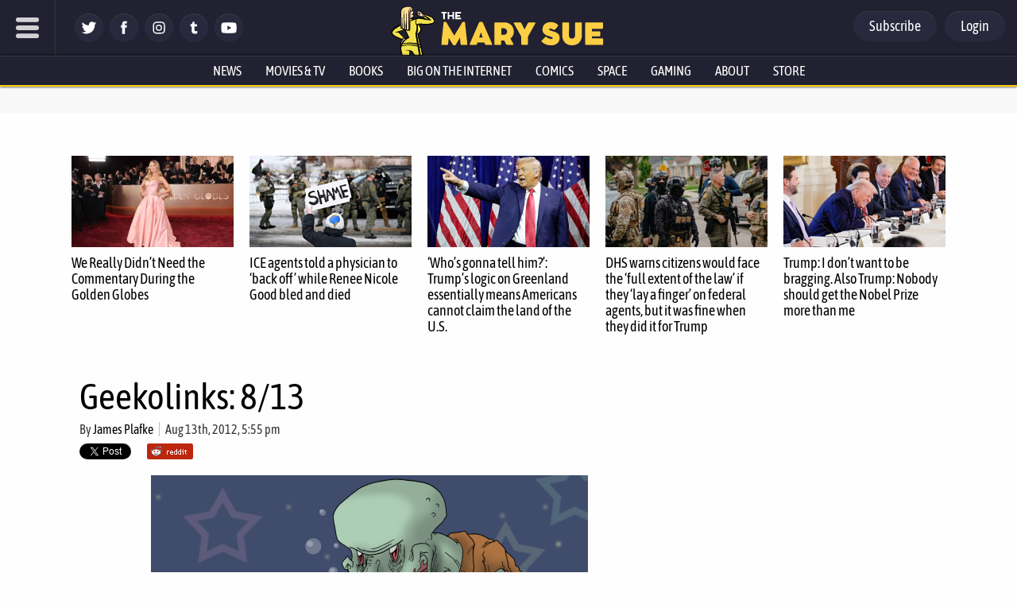

--- FILE ---
content_type: text/css
request_url: https://www.themarysue.com/wp-content/themes/m2019-tms/css/min/crit-main.min.css?2601120205
body_size: 9820
content:
html,body,div,span,applet,object,iframe,h1,h2,h3,h4,h5,h6,p,blockquote,pre,a,abbr,acronym,address,big,cite,code,del,dfn,em,img,ins,kbd,q,s,samp,small,strike,strong,sub,sup,tt,var,b,u,i,center,dl,dt,dd,ol,ul,li,fieldset,form,label,legend,table,caption,tbody,tfoot,thead,tr,th,td,article,aside,canvas,details,embed,figure,figcaption,footer,header,hgroup,menu,nav,output,ruby,section,summary,time,mark,audio,video,button{margin:0;padding:0;border:0;font-size:100%;font:inherit;vertical-align:baseline;background:none}article,aside,details,figcaption,figure,footer,header,hgroup,menu,nav,section{display:block}body{line-height:1}ol,ul{list-style:none}blockquote,q{quotes:none}blockquote:before,blockquote:after,q:before,q:after{content:"";content:none}table{border-collapse:collapse;border-spacing:0}input{border:none}html{color:#bbb;box-sizing:border-box}*,*:before,*:after{box-sizing:inherit}body{position:relative;transition:margin 100ms;background:#fefefe;font-family:arial,sans-serif}a{text-decoration:none}em{font-style:italic}strong{font-weight:bold}svg{fill:#fff;width:100%;height:100%}svg line{stroke:#fff;stroke-width:20;stroke-linecap:round}header{color:#fff}header a{color:#fff}@media only screen and (min-width: 1140px){.o-grid-wrap\@desktop{display:grid;grid-template-columns:1fr 310px 470px 340px 1fr}}@media only screen and (min-width: 1140px){.o-fcc\@desktop{grid-column:2}}@media only screen and (min-width: 1140px){.o-scc\@desktop{grid-column:3}}@media only screen and (min-width: 1140px){.o-fcc-2x\@desktop{grid-column:2/4}}@media only screen and (min-width: 1140px){.o-fcc-full\@desktop{grid-column:1/-1}}@media only screen and (min-width: 1140px){.o-fcc-fr\@desktop{grid-column:2;grid-row:1}}@media only screen and (max-width: 1139px){.o-1col\@mobile{display:grid;grid-template-columns:1fr}}@media only screen and (min-width: 1140px){.o-2col\@desktop{display:grid;grid-template-columns:1fr 1fr}}.o-flex-vert{flex-flow:column}@media only screen and (min-width: 1140px){.o-flex-vert\@desktop{flex-flow:column}}@media only screen and (max-width: 1139px){.o-flex-vert\@mobile{flex-flow:column}}@media only screen and (min-width: 1140px){.o-flex-hori\@desktop{flex-flow:row}}@media only screen and (max-width: 1139px){.o-flex-hori\@mobile{flex-flow:row}}.o-flex-solo{display:flex;padding:5px}.o-flex-solo .o-flex-item{flex:1}.o-flex-solo .o-flex-item{margin:0 5px}@media only screen and (max-width: 1139px){.o-flex-solo\@mobile{display:flex;padding:5px}.o-flex-solo\@mobile .o-flex-item{flex:1}.o-flex-solo\@mobile .o-flex-item{margin:0 5px}}.o-flex-shared{display:flex}.o-flex-shared .o-flex-item{flex:1}.o-flex-shared .o-flex-item{margin:0 0 10px}.o-flex-shared .o-flex-item:last-child{margin:0}.o-header{position:relative;top:0;z-index:999}@media only screen and (min-width: 1140px){.o-header{position:sticky}}.o-header-branding{width:264px;position:absolute;left:49%;top:7px;transform:translate(-51%, 0);transition:all ease-in-out 200ms}@media only screen and (max-width: 1139px){.o-header-branding{width:191px;height:32px;height:60px;top:0}}.o-logo-wrap{width:204px;display:inline-block;position:absolute;top:8px;margin-left:8px;transition:all ease-in-out 200ms}@media only screen and (max-width: 1139px){.o-logo-wrap{width:144px;top:15px;margin-left:4px}}.o-mascot-wrap{width:55px;height:64px;transition:all ease-in-out 200ms;display:inline-block}@media only screen and (max-width: 1139px){.o-mascot-wrap{width:46px;height:60px}}.o-mascot-wrap svg{fill:#000}.o-live-promo-wrap{padding:0 16px 0 0;margin-left:auto}.o-breaking-alert{position:relative;overflow:hidden;max-height:300px}.o-header-core{display:flex;position:relative}.o-header-social-wrap{align-self:center}.o-close-breaking-alert-btn{z-index:2;position:absolute;top:0;right:0;width:40px;height:40px}.o-close-breaking-alert-btn__svg{padding:12px}.o-round-icon{border-radius:20px;width:36px;height:36px;padding:5px}.o-header-icon{background:#29293d;box-shadow:inset 0 1px #383846}.o-header-icon path{fill:#fff}.o-menu-icon{background:#fff}.o-menu-icon path{fill:#29293d}.o-header-nav-bar{max-height:45px;overflow:hidden;display:flex;justify-content:center;border-bottom:2px solid #fdce0b}.o-header-nav-bar:focus-within,.o-header-nav-bar:hover{overflow:visible}.o-account{display:flex;align-items:center}.o-account__link:first-child{margin-right:10px}.o-menu-btn{width:70px;height:70px}@media only screen and (max-width: 1139px){.o-menu-btn{width:55px;height:60px}}.o-menu{display:block;height:100vh;-webkit-overflow-scrolling:touch;width:320px;background:#29293d;position:absolute;padding:0 0 25vh;border-right:1px solid hsla(0,0%,100%,.1);z-index:2;overflow-y:auto}.o-menu::-webkit-scrollbar{width:5px;height:8px;background-color:#aaa}.o-menu::-webkit-scrollbar-thumb{background:linear-gradient(to bottom, red, orange, yellow, #18ff1f, cyan, blue, #4d008b)}.o-menu .o-subitems .c-menu-nav-list__link{font-size:18px;font-weight:normal;margin-left:20px}.o-menu-search{background:rgba(0,0,0,.25);position:relative;display:flex;padding:30px}.o-menu-search__field{margin-right:10px;width:100%;height:32px;max-width:320px}.o-menu-search__label{width:26px}.o-menu-search__submit{display:none}.o-menu-close-modal{width:100%;height:2000px;display:block;position:fixed;top:0;z-index:5}.o-featured-post{font-family:"ASAP Condensed",arial,sans-serif}.o-featured-post__headline-link{color:#000}.o-featured-post__headline{font-size:18px;line-height:1.15}.o-featured-post .o-card__info-cell{padding:15px 10px}.o-chron-posts{font-family:"ASAP Condensed",arial,sans-serif}.o-chron-posts .o-chron-post{padding-bottom:20px}.o-chron-posts .o-chron-post__category{font-weight:bold}.o-chron-posts .o-chron-post__category a{color:#333}.o-chron-posts .o-chron-post__headline{font-size:22px;line-height:1.1}@media only screen and (max-width: 1139px){.o-chron-posts .o-chron-post__headline{font-size:20px}}.o-chron-posts .o-chron-post__headline-link{color:#000}.o-herald{display:flex;text-align:center}.o-herald:before{margin-right:10px}.o-herald:after{margin-left:10px}.o-herald:before,.o-herald:after{content:"";flex:1;background:linear-gradient(rgba(255, 255, 255, 0) 45.5%, #fdce0b 45.5%, 54.5%, rgba(255, 255, 255, 0) 0)}.o-herald-right{text-align:left}.o-herald-left{text-align:right}.o-herald-right:before{display:none}.o-herald-left:after{display:none}@media only screen and (max-width: 1139px){.o-herald-right\@mobile:before{display:none}}@media only screen and (max-width: 1139px){.o-herald-left\@mobile:after{display:none}}@media only screen and (min-width: 1140px){.o-herald-right\@desktop:before{display:none}}@media only screen and (min-width: 1140px){.o-herald-left\@desktop:after{display:none}}.o-card-hori{flex-flow:reverse;font-size:16px}.o-card-hori .o-card__img-cell{align-items:normal;padding:10px 0 10px 10px}.o-card-hori .o-card__img{width:85px;height:85px;object-fit:cover}.o-card-hori .o-card__headline{font-size:16px;line-height:1.2}.o-card-container{padding:20px 10px;width:100%}.o-card-container>*{margin-bottom:20px}.o-card-container>*:last-child{margin-bottom:0}.o-card-list{display:grid;justify-items:center;grid-gap:20px;grid-template-columns:repeat(auto-fill, minmax(300px, 1fr))}.o-card-list .o-card{max-width:432px}.o-card{display:flex;width:100%;background:#fefefe}.o-card__img-cell{display:flex;justify-content:center;align-items:center}.o-card__img{width:100%;max-height:204.75px;object-fit:cover}.o-card__info-cell{display:flex;flex-direction:column;padding:10px 10px 20px}.o-card__info-cell>*{margin-bottom:10px}.o-card__info-cell>*:last-child{margin-bottom:0}.o-article-nav{display:flex;margin:30px 0 35px}.o-article-nav>*{margin-right:10px}.o-article-nav>*:last-child{margin-right:0}.o-article-nav a{padding:8px;flex:1;display:flex;justify-content:center}.o-article-pagination p{color:silver !important}.o-article-pagination__text{color:#333 !important;padding-right:10px}.o-article-pagination a{padding:0 5px;margin:0 5px;font-weight:700;color:#fff !important;background:#05142b;min-width:40px;display:inline-block;text-align:center}.o-post-wrap p{max-width:585px;margin:0 auto}.o-post-wrap p.o-no-text{max-width:100%;background:rgba(0,0,0,0);margin:auto;text-align:center}.c-article-nav .o-nav-arrow{width:15px;height:20px;margin:0 5px}.primis-player-container{background:#f8f8f8;padding:16px 24px}.primis-player-container .primis-player-title{text-transform:uppercase;font-size:.7rem;letter-spacing:.5px;font-weight:bold;font-family:arial,sans-serif;text-align:center;padding-bottom:20px;color:#494949}.o-sidebar{background:#fefefe;display:grid;grid-gap:10px;grid-auto-rows:min-content;justify-items:center;z-index:1}@media only screen and (min-width: 1140px){.o-sidebar .sidebar-hook{min-height:620px}}.comments-icon{align-items:center;background:none;border:0;cursor:pointer;display:flex;gap:.25rem;margin-left:auto;padding:0}.comments-area{background:#fff;bottom:0;box-shadow:rgba(0,0,0,.25) 3px 0px 12px 3px;overflow-y:scroll;padding:2rem 1rem 2rem;position:fixed;right:0;top:0;transform:translateX(110%);transition:transform 300ms ease 0s;width:500px;z-index:1000000}@media only screen and (max-width: 1139px){.comments-area{top:50px}}body.admin-bar .comments-area{top:32px}@media(max-width: 1024px){body.comments-panel-opened{overflow-y:hidden}.comments-area{width:100%}}.comments-area.opened{transform:translateX(0)}.comments-close-btn{align-items:center;border:0;background:none;cursor:pointer;display:flex;height:24px;padding:0;position:absolute;top:.5rem;right:.75rem;width:24px}button.header-comments-icon{cursor:pointer;font-family:"ASAP Condensed",arial,sans-serif;margin-bottom:0px}.footer-comments-button{margin-right:0;background:#05142b;color:#fff;font-weight:700;padding:8px;display:flex;justify-content:center;font-family:"ASAP Condensed",arial,sans-serif;border-radius:20px;box-shadow:inset 0 1px #383846;transition:all ease-in-out 200ms;width:100%;font-size:18px;margin-bottom:30px}.o-wrap{position:relative;margin-top:39px}@media only screen and (max-width: 1139px){.o-column-wrap\@mobile{max-width:800px;margin:0 auto}}.o-slice-inner{position:relative}@media only screen and (min-width: 1140px){.o-slice-inner{max-width:1120px;margin:0 auto}}.o-unit{margin:0 0 10px}.o-post{outline:1px dashed #888;line-height:1.2}.o-side-posts-wrap{background:#47476e}.o-side-posts{background:#2f2f5d}.o-social-items{display:flex;max-height:36px}.o-social-item{margin:0 4px}.o-dateline{font-family:"ASAP Condensed",arial,sans-serif;color:#333;font-size:16px}.o-dateline a{letter-spacing:0;color:#333}.o-comments-link{color:#333;font-family:"ASAP Condensed",arial,sans-serif;line-height:100%;font-size:16px}.o-section-heading{margin-bottom:25px;justify-self:normal}.o-section-label{font-size:26px;text-transform:uppercase;letter-spacing:1px;font-family:"ASAP Condensed",arial,sans-serif;display:flex;align-items:flex-end;justify-content:center;color:#000}.o-share{display:flex;font-size:0;margin-bottom:10px}.o-share>*{margin-right:10px}.o-share:last-child{margin-right:0}.o-dateline__date{border-left:1px solid #bfbfbf;padding-left:7px;margin-left:5px}.o-page-heading{color:#000;font-size:200%;font-family:"ASAP Condensed",arial,sans-serif;border-bottom:2px solid #fdce0b;margin-bottom:20px}.o-button,nav>*{font-family:"ASAP Condensed",arial,sans-serif;color:#fff;padding:10px 20px;border-radius:20px;background:#29293d;box-shadow:inset 0 1px #383846;display:flex;justify-content:center;transition:all ease-in-out 200ms;width:100%;font-size:18px}.o-button:hover,nav>*:hover{cursor:pointer;background:#33333f}.o-chron-post__meta{align-items:center;display:flex;gap:.5rem}.o-chron-post__meta .o-comments-link{display:inline-block;font-family:"ASAP Condensed",arial,sans-serif;font-size:14px;width:auto}@media only screen and (min-width: 1140px){.o-chron-post__meta .o-comments-link{border-left:1px solid #bfbfbf;padding-left:7px;margin-left:5px}}@media only screen and (max-width: 1139px){.o-chron-post__meta .o-comments-link{display:block}}.o-most-popular-post__headline{font-size:20px;line-height:1.15}.c-header-core{background:#212131}.c-header-account{right:10px}.c-logo{transition:width 200ms}.c-mascot{width:55px;top:7px}@media only screen and (max-width: 1139px){.c-mascot{width:44.047px;margin-top:10px}}.c-live-promo{background:rgba(0,0,0,.25);padding:5px 10px 5px 5px;font:900 13px/1 arial,sans-serif;text-transform:uppercase}.c-live-promo__text{font-style:italic}.c-breaking-alert{text-align:center;padding:0 50px;line-height:20px;transition:max-height 200ms}.c-breaking-alert__message{padding:10px}.c-close-breaking-alert-btn svg{padding:12px}.c-header-nav-bar{border-top:1px solid hsla(0,0%,100%,.1);transition:max-height 200ms;width:100%;background:#212131;position:absolute;box-shadow:0 0 3px #000}@media only screen and (max-width: 1139px){.c-header-nav-bar{display:none}}.c-header-nav-bar #nav-store>.c-header-nav-bar__link{color:#fdce0b}.c-header-nav-bar #nav-store:hover{background:#fdce0b;color:#000}.c-header-nav-bar #nav-store:hover>.c-header-nav-bar__link{color:#000}.c-header-nav-bar__link{font-family:"ASAP Condensed",arial,sans-serif;line-height:1.8;font-size:17px;display:block;padding:3px 15px;position:relative;z-index:1;justify-content:center;display:flex;text-transform:uppercase;text-decoration:none;color:#fff}.c-header-nav-bar__link:hover{background:#fdce0b;color:#000}.c-header-nav-bar__item:focus-within .o-subitems,.c-header-nav-bar__item:hover .o-subitems{opacity:1;height:auto}.c-header-nav-bar .has-subitems:focus-within>.c-header-nav-bar__link,.c-header-nav-bar .has-subitems:hover>.c-header-nav-bar__link{background:#fdce0b;color:#000}.c-header-nav-bar .o-subitems{box-shadow:0 0 3px #000;opacity:0;height:0;overflow:hidden;position:absolute;transition:200ms all ease-in-out}.c-header-nav-bar .o-subitems .c-header-nav-bar__link{background:#be9a08;color:#fff;padding:5px 20px 3px}.c-header-nav-bar .o-subitems .c-header-nav-bar__link:hover{background:#212131}.c-header-nav-bar .o-subitems .c-header-nav-bar__item:nth-child(even) .c-header-nav-bar__link{background:#fdce0b;color:#000}.c-header-nav-bar .o-subitems .c-header-nav-bar__item:nth-child(even) .c-header-nav-bar__link:hover{background:#4d4d5a;color:#fff}.c-header-account-wrap{display:flex;position:absolute;right:15px;top:14px}.c-menu-btn{transition:all ease-in-out 200ms !important;border-right:1px solid hsla(0,0%,100%,.1)}@media only screen and (min-width: 1140px){.c-menu-btn{margin-right:20px}}.c-menu-btn:focus,.c-menu-btn:active{outline:none;background:#29293d}.c-menu-btn__svg{padding:20px}@media only screen and (max-width: 1139px){.c-menu-btn__svg{padding:15px}}.c-menu-social-items{max-height:36px;margin:0 15px}.c-menu-social-items .o-icon path{fill:#29293d}@media only screen and (max-width: 1139px){.c-menu-account{display:inline-block;margin:0 30px 0}.c-menu-account__link{margin-right:10px}}.c-menu-account .o-button{background:#fff;color:#29293d;font-weight:bold}.c-menu-account .o-account{margin:20px 0}.c-menu-nav-list{padding:15px 30px}.c-menu-nav-list__link{display:block;padding:10px;font-family:"ASAP Condensed",arial,sans-serif;font-size:24px;opacity:.8;border-bottom:1px solid rgba(0,0,0,.2);transition:200ms opacity,200ms border-color;width:100%}.c-menu-nav-list__link:hover{border-bottom:1px solid #fdce0b;opacity:1;border-color:#fdce0b}.c-menu-search__field{border-radius:60px;padding:10px;font-size:14px}.c-menu-search__field:focus{outline:none}.c-menu-close-modal{background:rgba(0,0,0,.3);cursor:pointer}.c-lead-post{background:#fefefe;grid-gap:15px;grid-column:2;grid-row:1;grid-template-rows:min-content}@media only screen and (min-width: 1140px){.c-lead-post{padding:0 0 0 10px}}@media only screen and (max-width: 1139px){.c-lead-post{grid-template-columns:1fr}}.c-lead-post .o-card{max-width:100%}.c-lead-post .o-card__info-cell{padding:20px 20px 10px;background:#212131;grid-gap:10px;text-align:center;align-items:center}.c-lead-post .o-card__info-cell>*{margin-bottom:15px}.c-lead-post .o-card__info-cell .c-lead-post__subheading{margin-top:-34px;margin-bottom:10px;padding:5px 10px;background:#fdce0b;color:#000;text-align:center;text-transform:uppercase;box-shadow:0 0 10px rgba(0,0,0,.7);font-size:14px;transform:scale(0.8, 1);font-weight:900}.c-lead-post__img{object-fit:cover;width:100%;max-height:432px;height:auto}@media only screen and (min-width: 1140px){.c-lead-post__img{min-height:330px}}.c-lead-post__img-link{font-size:0;width:100%;text-align:center}.c-lead-post__headline{background:rgba(0,0,0,0);font:700 32px/1.3 arial,sans-serif;letter-spacing:-0.8px}@media only screen and (max-width: 1139px){.c-lead-post__headline{font-size:21px}}.c-lead-post__headline-link{color:#fff}.c-lead-post__category{border-radius:0 0 0 6px;top:0;right:0}.c-lead-post__excerpt{font-size:16px;line-height:130%}.c-lead-post__comments-link{font-size:16px;font-weight:700;color:#fdce0b;min-height:16px}.c-lead-post__date{font-style:italic}.c-lead-post__date--current{color:green}.c-lead-post-dateline{color:#fff}.c-single-post{background:#534e32;padding:10px}.c-single-post__heading{font-size:24px;margin:0 0 10px}.c-single-post__p{margin:0 0 10px}.c-single-post__img{max-width:100%}@media only screen and (min-width: 1140px){#home .c-featured-posts-article{display:none}}@media only screen and (max-width: 1139px){.c-featured-posts-article{display:none}}.c-featured-posts-article .o-slice-inner{background:#fefefe;padding:15px 10px;z-index:1}.c-featured-posts-article .o-card-list{grid-template-columns:1fr 1fr 1fr 1fr 1fr}.c-featured-posts-article .o-card__info-cell{padding:10px 0}@media only screen and (max-width: 1139px){.c-featured-posts-article .o-card__info-cell{padding:10px}}@media only screen and (max-width: 1139px){.c-featured-posts-article .o-featured-post__headline{font-size:16px;line-height:1.1}}@media only screen and (max-width: 1139px){.c-inheader-topshelf\@mobile{position:relative;height:0;width:100%;z-index:-1;transition:all ease-in-out 200ms}.c-inheader-topshelf\@mobile .c-featured-posts-article{display:block;position:relative;padding:0}.c-inheader-topshelf\@mobile .o-card-container{border-bottom:4px solid #fdce0b;background-color:#f1f1f1}.c-inheader-topshelf\@mobile .o-card-list{grid-gap:10px}.c-inheader-topshelf\@mobile .o-card{width:calc(100vw - 20px);max-width:100vw;max-height:100px}}@media only screen and (max-width: 1139px)and (min-width: 700px){.c-inheader-topshelf\@mobile .o-card{max-width:calc(50vw - 14px)}}@media only screen and (max-width: 1139px){.c-inheader-topshelf\@mobile .o-card .o-featured-post__img-link--placeholder{min-width:100px;min-height:100px}.c-inheader-topshelf\@mobile .o-card__img{width:100px;height:100px;border-radius:4px 2px 2px 4px}.c-inheader-topshelf\@mobile .o-slice-inner{overflow-x:scroll;-webkit-overflow-scrolling:touch;padding:10px}.c-inheader-topshelf\@mobile .o-featured-posts-button{position:absolute;height:100%;width:20px;display:flex;align-items:center;justify-content:center;z-index:1}.c-inheader-topshelf\@mobile .has-arrow-visible:before{content:"";background-image:url("data:image/png;base64, iVBORw0KGgoAAAANSUhEUgAAAAsAAAAnCAMAAADuHEJZAAAAM1BMVEX///8iIiIiIiIiIiIiIiIiIiIiIiIiIiIiIiIiIiIiIiIiIiIiIiIiIiIiIiIiIiIiIiK/ar/wAAAAEHRSTlMAECAwQFBgcICQoLDA0ODwVOCoyAAAAIxJREFUeNp9kNEWxBAMRIdoKVX5/69dS3ScfVhP9zqRjAAlYR2vmheLqt7O5OlSTZJuEofIlKN1aSYyxE9xtUuCybN4v5f61gf2OXUgR/nfPEKEJwL1wr8jxS8MbWaweYmoJ7GNzhd/n79YiHlm4DOEjvHdLXeDexZxB2phrZPbpGKTwyRaTotHxtHCBzC7ChhAWbmSAAAAAElFTkSuQmCC");width:12px;height:20px;display:block;opacity:.8}.c-inheader-topshelf\@mobile .c-featured-posts-scrollleft{background:linear-gradient(to left, transparent 0%, rgba(40, 40, 40, 0.5) 100%)}.c-inheader-topshelf\@mobile .c-featured-posts-scrollleft.has-arrow-visible:before{background-position:0 20px}.c-inheader-topshelf\@mobile .c-featured-posts-scrollright{background:linear-gradient(to right, transparent 0%, rgba(40, 40, 40, 0.5) 100%);right:0}.c-inheader-topshelf\@mobile .c-featured-posts-hide-button{position:absolute;right:calc(50% - 12px);border-radius:4px;height:10px}.c-inheader-topshelf\@mobile .c-featured-posts-hide-button:hover{cursor:pointer}.c-inheader-topshelf\@mobile .c-featured-posts-hide-button:before{content:"x";font-size:11px;font-weight:bold;width:24px;height:5px;display:block;background-color:#fdce0b;color:#000;line-height:0;text-align:center;border-radius:0 0 6px 6px;transition:200ms height}.c-inheader-topshelf\@mobile.is-closed{top:-130px}.c-inheader-topshelf\@mobile.is-closed .c-featured-posts-hide-button:before{content:"...";box-shadow:0 0 1px #000;font-size:20px;height:10px;line-height:3px;color:#be9a08}.c-inheader-topshelf\@mobile.is-expanded{top:-1px;opacity:1}}.htlad-themarysuecom_pushdown[style]~#mainHeader #mobile-topshelf.is-closed{top:-230px !important}.c-curated-posts-section{background:#212131;padding-bottom:20px;z-index:1}@media only screen and (min-width: 1140px){.c-curated-posts-section .o-card-list{grid-template-columns:repeat(auto-fill, minmax(260px, 1fr))}.c-curated-posts-section .o-card-list .o-card{max-width:432px}}.c-curated-posts-section .o-section-label{background:rgba(0,0,0,0);color:#fff;letter-spacing:0}.c-curated-posts-section .o-slice-inner{background:rgba(0,0,0,0)}@media only screen and (min-width: 1140px){.c-curated-posts-section .o-slice-inner{padding:15px 25px 15px 15px}}.c-curated-posts-section .c-curated-posts{grid-gap:10px}@media only screen and (max-width: 1139px){.c-curated-posts-section .c-curated-posts{grid-gap:20px}}.c-curated-posts-section .c-curated-post{background:rgba(0,0,0,.25)}.c-curated-posts-section .c-curated-post__headline{font-family:"ASAP Condensed",arial,sans-serif;font-size:20px;line-height:1.15}@media only screen and (max-width: 1139px){.c-curated-posts-section .c-curated-post__headline{line-height:1.1}}.c-curated-posts-section .c-curated-post__headline-link{color:#fff}.c-curated-posts-section .c-curated-post .o-dateline{color:hsla(0,0%,100%,.5);display:none}.c-curated-posts-section .c-curated-post .o-dateline__date{border-color:rgba(81,81,81,.7411764706)}.c-curated-posts-section .o-card__info-cell{padding:15px 10px 30px}.c-curated-posts-section .o-card__comments{color:#fdce0b}.c-curated-posts-section .o-card__comments:after{color:hsla(0,0%,100%,.5)}@media only screen and (min-width: 1140px){.c-curated-posts-section .o-card__img{max-height:150px}}.c-home-chron-posts{background:#fefefe;padding:30px;z-index:2}@media only screen and (max-width: 1139px){.c-home-chron-posts{padding:30px 0}}.c-home-chron-posts .o-chron-post__category a{background:#c1262c;color:#fff;padding:5px 5px;border-radius:0px 4px 0 0;letter-spacing:.06em;position:absolute;bottom:20px}.c-home-chron-post-list{font-size:15px;line-height:22px;grid-template-columns:1fr;margin:0 auto}@media only screen and (max-width: 1139px){.c-home-chron-post-list{max-width:432px}}@media only screen and (min-width: 1140px){.c-home-chron-post-list .o-card__img-cell{align-items:start;margin-right:20px}}.c-home-chron-post-list .o-card__img-cell .o-card__img{min-width:260px;min-height:146px;margin-bottom:10px}@media only screen and (min-width: 1140px){.c-home-chron-post-list .o-card__img-cell .o-card__img{width:260px;height:146px}}.c-home-chron-post-list .o-chron-post{max-width:100%;position:relative;border-bottom:2px solid #ccc}.c-home-chron-post-list .o-chron-post__excerpt{color:#000;font-family:Georgia,"Times New Roman",Times,serif;font-size:18px;line-height:1.5}.c-home-chron-post-list .o-chron-post__excerpt-read-more{display:inline-block;font-family:"ASAP Condensed",arial,sans-serif;font-size:14px;color:#212131;margin-top:10px;border-bottom:1px dotted #212131}.c-home-chron-post-list .o-chron-post__excerpt-read-more:hover{border-bottom:1px solid #212131}.c-home-chron-post-list .o-chron-post__subheading{color:#212131;opacity:.75;font-size:20px;margin:0 0 10px}.c-home-chron-post-list .o-chron-post__info{grid-gap:8px;padding:0 10px 10px}.c-home-chron-post-list .o-chron-post__headline{font-size:36px;line-height:1.05;margin:0 0 10px}@media only screen and (max-width: 1139px){.c-home-chron-post-list .o-chron-post__headline{font-size:32px}}.c-home-chron-post-list .o-chron-post__dateline{margin-top:10px 0 0;font-family:"ASAP Condensed",arial,sans-serif;font-size:14px;display:inline-block;width:auto}.c-article-foot{font-family:"ASAP Condensed",arial,sans-serif;padding:15px 0 5px;border:1px solid #e2e2e2;border-width:1px 0;display:grid;grid-gap:5px;margin-bottom:10px}@media only screen and (max-width: 1139px){.c-article-foot{grid-template-columns:1fr}}.c-article-foot .c-article-foot__site{align-items:center;padding:5px 0}.c-article-foot .c-article-foot__site .c-article-foot__heading{margin-top:2px}.c-article-foot .c-article-foot__tags{align-items:center}.c-article-foot .c-article-foot-items{opacity:1;height:100%;display:flex;width:175px}.c-article-foot .c-article-foot-items svg{fill:#000}.c-article-foot .o-article-foot-list{display:flex}.c-article-foot .o-article-foot-list .o-article-foot-item{display:flex;margin:0 5px 5px 0}.c-article-foot .o-article-foot-list .o-article-foot-item a{display:flex;justify-content:center;width:100%;color:#000;text-decoration:underline;letter-spacing:-0.25px;position:relative;z-index:1;margin:5px 5px 5px 0}.c-article-foot__section{display:flex;flex-wrap:wrap;align-items:center}@media only screen and (max-width: 1139px){.c-article-foot__section{grid-column:1/3}}.c-article-foot__section .c-bio__info{display:flex;flex-wrap:wrap;align-items:center}.c-article-foot__heading{font-family:"ASAP Condensed",arial,sans-serif;font-size:18px;text-transform:uppercase;color:#333;margin-right:10px}.c-article-foot__links{display:flex;flex-wrap:wrap}.c-article-foot__links a{color:#000;font-style:italic;text-decoration:underline;letter-spacing:-0.25px;margin:5px 10px 5px 0;transition:all ease-in-out .15s}.c-article-nav a{background:#05142b;color:#fff;font-weight:700}.c-article-nav-arrows{display:none}@media only screen and (min-width: 1220px){.c-article-nav-arrows{display:block}.c-article-nav-arrows a{transition:all ease-in-out .3s;color:#000;position:fixed;height:70px;width:40px;overflow:hidden;background:#777;opacity:.5;display:block;text-decoration:none;font-size:60px;white-space:nowrap;top:50%;font-family:sans-serif;padding:0}.c-article-nav-arrows a:hover{opacity:.75}.c-article-nav-arrows a[rel=prev]{left:0;text-align:left;border-radius:0 4px 4px 0}.c-article-nav-arrows a[rel=next]{right:0;text-align:right;text-indent:-280px;border-radius:4px 0 0 4px}}.c-article{background:#fefefe;padding:10px 30px 10px 20px;position:relative;z-index:2}@media only screen and (max-width: 1139px){.c-article{padding:10px}}.c-article .adthrive-ad{padding:10px 0 2px;margin:16px auto;text-align:center;background-color:#e2e2e2;overflow:hidden}.c-article .adthrive-ad:before{content:"Advertisement";vertical-align:top;margin-top:-9px;line-height:15px;width:85%;display:inline-block;color:gray;font-size:10px}.c-article__subheading{color:#757575;font-size:20px}.c-article-category-labels{padding:10px 16px;background:#fefefe}@media only screen and (max-width: 1139px){.c-article-category-labels{padding:10px 10px 0}}.c-article-header-area{margin-bottom:10px}.c-article-header-area>*{margin-bottom:10px}.c-article__heading{font-family:"ASAP Condensed",arial,sans-serif;color:#000;font-size:46px}@media only screen and (max-width: 1139px){.c-article__heading{font-size:36px}}.c-article__dateline{display:inline-block}.c-article-category-label{display:inline-block;padding:6px;border-radius:3px;box-sizing:border-box;text-transform:uppercase;font-weight:900;color:#fbfbfb;background-color:#29293d;max-width:max-content}.c-article-category-label__opinion{background:#c1262c}.c-article-category-label__sponsored{background:#006400}figure.is-provider-facebook .wp-block-embed__wrapper div,figure.is-provider-tumblr .wp-block-embed__wrapper iframe{margin:0 auto !important}@media(min-width: 1140px){figure.is-provider-facebook .wp-block-embed__wrapper div,figure.is-provider-tumblr .wp-block-embed__wrapper iframe{width:585px !important}}figure.is-provider-facebook .wp-block-embed__wrapper div{display:block}@media(max-width: 1139px){figure.is-provider-facebook .wp-block-embed__wrapper div{width:max-content}}.c-index-main{padding:16px 10px;background:#fefefe;z-index:1}@media only screen and (min-width: 1140px){.c-index-main{padding:16px}}.is-home .c-sidebar-1{padding:0;grid-column:3;grid-row:1}@media only screen and (max-width: 1139px){.is-home .c-sidebar-1{padding:30px 0}}@media only screen and (min-width: 1140px){.is-home .c-sidebar-1 .adthrive-ad{margin:0 auto}}.c-sidebar-1{padding:10px 0;grid-gap:0}.is-home .c-sidebar-2{padding-top:0}.c-sidebar-tips{padding:30px 10px 0;width:100%;margin-bottom:20px}.c-sidebar-tips__body{display:flex}.c-sidebar-tips a{color:#000;line-height:1.2}.c-sidebar-tips__text{padding:0 10px}.c-article-sidebar{background:#fefefe}.c-sidebar-recirculation{max-width:320px}.c-sidebar-recirculation .o-card-list{grid-gap:10px}.c-sidebar-recirculation .o-card__info-cell{margin:0}.c-sidebar-recirculation .o-chron-post{padding-bottom:0}.c-sidebar-recirculation .o-chron-post__img{width:100px;height:100px}.c-sidebar-recirculation .o-chron-post__headline{font-size:19px;text-align:left}.c-sidebar.o-sidebar{margin-top:16px}.sidebar .htlad-themarysuecom_right_sidebar_atf_sticky{margin-bottom:32px}.sidebar .c-sidebar-recirculation{margin-top:32px}.c-magazine-post__headline{font-family:"ASAP Condensed",arial,sans-serif;font-size:40px}@media only screen and (max-width: 1139px){.c-magazine-post__headline{font-size:26px}}.c-magazine-post__headline-link{color:#000}.c-magazine-post__img{max-width:100%;object-fit:cover}.c-magazine-post__excerpt{color:#000;line-height:1.2;font-family:Georgia,"Times New Roman",Times,serif;font-size:20px}@media only screen and (max-width: 1139px){.c-magazine-post__excerpt{font-size:18px}}.c-magazine-post__excerpt a{text-decoration:underline;color:#1d455e}.c-magazine-post .o-slice-inner{padding:30px 10px;background:#fefefe;z-index:1}.c-magazine-post .o-card-list{margin:0 auto}@media only screen and (min-width: 1140px){.c-magazine-post .o-card-list{grid-template-columns:1fr 1fr}}@media only screen and (max-width: 1139px){.c-magazine-post .o-card-list{max-width:632px;grid-template-columns:1fr}}.c-magazine-post .o-card__info-cell{display:flex;grid-gap:0;flex-direction:column}.c-magazine-post .o-card__info-cell>*{margin-bottom:16px}.c-magazine-post .o-card__info-cell>*:last-child{margin-bottom:0}.c-footer{position:relative;z-index:1}.c-partner-footer{padding:30px 10px;background:#fefefe}.c-footer-wrap{background:#212131;display:flex;justify-content:center;border-top:2px solid #fdce0b;padding-bottom:100px;box-shadow:0 0 3px #000}.c-footer-inner{flex:1;max-width:1120px;display:grid;grid-template-columns:1fr min-content;grid-gap:10px;padding:20px 10px}@media only screen and (max-width: 1139px){.c-footer-inner{display:flex;flex-direction:column}.c-footer-inner>*{margin-bottom:10px}.c-footer-inner>*:last-child{margin-bottom:0}}.c-footer-inner a{color:silver;text-decoration:none;opacity:.8;transition:200ms opacity}.c-footer-inner a:hover{opacity:1}.c-footer-network{background:#212131}.c-footer-network__list{font-size:0;display:flex;justify-content:center;flex-wrap:wrap;padding:10px}.c-footer-network__item{display:flex;justify-content:center;background:#29293d;padding:10px 16px;margin:5px;white-space:nowrap}@media only screen and (min-width: 1140px){.c-footer-network__item{flex:1}}.c-footer-network__item:last-child{margin-right:0}.c-footer-network__link{width:100px;height:100%;filter:grayscale(100%)}.c-footer-network__link:hover{filter:grayscale(0)}.c-footer-network__link img{width:100px;height:100%}.c-footer-network svg{height:100%;width:100px;opacity:.8}.c-footer-legal{grid-column:1/-1;display:flex;flex-wrap:wrap;justify-content:center;border-top:1px solid #444}@media only screen and (min-width: 1140px){.c-footer-legal{flex-direction:row}}@media only screen and (max-width: 1139px){.c-footer-legal{flex-wrap:wrap}}.c-footer-legal__item{font-size:0;border-right:1px solid #888;padding-right:10px;margin:10px 10px 10px 0}.c-footer-legal__item:last-child{border:none;margin-right:0;padding:0}.c-footer-legal__link{font-size:14px}.c-footer-recirculation{max-width:1120px;width:100%;background:#fefefe;margin:0 auto;padding:0 10px}.c-author-info{display:flex;flex-wrap:wrap;justify-content:center;margin:10px 0 20px}.c-author-info .c-author-social{margin-right:10px}.c-author-info .avatar{display:flex;object-fit:cover;width:150px;height:150px;border-radius:300px}.c-author-info .c-author-soc-items{padding:10px;display:flex;justify-content:center}.c-author-info .c-author-soc-items .o-author-soc-item{width:32px;margin:0 5px}.c-author-info .c-author-soc-items .o-author-soc-item:last-child{margin-right:0}.c-author-info .c-author-soc-items .o-author-soc-item svg{fill:#000}.c-author-bio{padding:30px;background:#efefef;margin:0 0 0 10px;min-width:500px;flex:1;min-width:300px}.c-author-bio__text{color:#333;font-family:"ASAP Condensed",arial,sans-serif;font-size:20px;line-height:26px}.c-author-bio__text a{color:#000;border-bottom:1px solid #c1262c}.c-most-popular-posts{font-family:"ASAP Condensed",arial,sans-serif;padding:30px 10px 15px;width:100%}@media only screen and (min-width: 1140px){.c-most-popular-posts{padding:0;position:relative}}.c-most-popular-posts .o-section-heading{margin-bottom:5px}@media only screen and (min-width: 1140px){.c-most-popular-posts .o-section-heading{position:absolute;top:-10px;left:-20px;z-index:5;transform:rotate(-7deg)}}.c-most-popular-posts .o-section-label{align-items:center}@media only screen and (min-width: 1140px){.c-most-popular-posts .o-section-label{max-width:80px;height:80px;background:#fdce0b;padding:10px;font-size:13px;font-weight:900;text-align:center;border-radius:100px;border:3px solid #fff}.c-most-popular-posts .o-section-label svg{display:none}}.c-most-popular-posts .o-section-label__text{font-family:"ASAP Condensed",arial,sans-serif;font-size:32px;margin:0}@media only screen and (min-width: 1140px){.c-most-popular-posts .o-section-label__text{font-size:16px}}.c-most-popular-posts__arrow{fill:#212131;width:36px;margin-right:10px}.c-most-popular-posts__arrow circle{fill:#fdce0b}.c-most-popular-posts .o-card-list{grid-template-columns:inherit;overflow:hidden;background:#fff}.c-most-popular-posts .o-card-list .o-most-popular-post{border-bottom:1px solid #e2e2e2}.c-most-popular-posts .o-card-list .o-most-popular-post:last-child{border-bottom:none}@keyframes slidein{from{bottom:900px}to{bottom:0}}.c-most-popular-posts .o-card-list.has-animation .o-most-popular-post:nth-child(1){animation-duration:.5s;z-index:4}@media only screen and (max-width: 1139px){.c-most-popular-posts .o-card-list.has-animation .o-most-popular-post:nth-child(1){animation-duration:0s}}.c-most-popular-posts .o-card-list.has-animation .o-most-popular-post:nth-child(2){animation-duration:.6s;z-index:3}.c-most-popular-posts .o-card-list.has-animation .o-most-popular-post:nth-child(3){animation-duration:.7s;z-index:2}.c-most-popular-posts .o-card-list.has-animation .o-most-popular-post:nth-child(4){animation-duration:.8s;z-index:1}.c-most-popular-posts .o-card-list.has-animation .o-most-popular-post{z-index:0;animation-name:slidein}.c-most-popular-posts .o-card{position:relative}.c-most-popular-posts .o-card:first-child{background:#000}.c-most-popular-posts .o-card:first-child .o-most-popular-post__img{display:flex}@media only screen and (min-width: 1140px){.c-most-popular-posts .o-card:first-child .o-most-popular-post__img{height:163px}}.c-most-popular-posts .o-card:first-child .o-card__info-cell{border-bottom:0;background:#212131;margin:0}.c-most-popular-posts .o-card:first-child .o-card__info-cell .o-most-popular-post__headline-link{color:#fff}.c-most-popular-posts .o-card__info-cell{position:relative}.c-most-popular-posts .o-card__info-cell:before{color:#000;background:#fdce0b;border-radius:20px;width:35px;height:35px;display:block;justify-content:center;align-items:center;text-align:center;position:absolute;top:15px;left:10px;font-size:24px;font-weight:700;line-height:1.4}.c-most-popular-posts .o-card:first-child .o-card__info-cell:before{content:"1"}.c-most-popular-posts .o-card:nth-child(2) .o-card__info-cell:before{content:"2"}.c-most-popular-posts .o-card:nth-child(3) .o-card__info-cell:before{content:"3"}.c-most-popular-posts .o-card:nth-child(4) .o-card__info-cell:before{content:"4"}.c-most-popular-posts .o-most-popular-post__headline-link{color:#000}.c-most-popular-posts .o-most-popular-post__headline{font-size:16px;line-height:1.3}.c-most-popular-posts .o-most-popular-post .o-card__info-cell{padding:10px 10px 15px 55px;text-align:left;margin:0;min-height:65px}.c-share{display:flex}@media only screen and (min-width: 1140px){.c-share__item{max-height:20px}}.c-skip{position:absolute;top:10px;left:-300px}.c-skip{font-weight:800;font-size:26px;padding:10px;text-decoration:none;font-size:24px;color:#fff;background:#c1262c;transition:left .3s ease-in;border:2px solid #000;border-radius:6px;z-index:10}.c-skip:focus{position:absolute;left:0;top:10px}.c-tagipedia-wrap{color:#000;font-size:18px;line-height:1.5}.c-tagipedia-wrap a{transition:all .05s ease-in-out;color:#333;border-bottom:1px solid #c1262c}.c-tagipedia-wrap a:hover{color:#c1262c;border-bottom:1px solid #c1262c}.c-tagipedia-wrap img{float:left;margin-right:10px;object-fit:cover;max-height:100px}.c-tagipedia-wrap__description{min-height:100px}.c-tagipedia-wrap__description p{padding:0 0 0 10px}.c-tagipedia-wrap .stt_qna_section{margin-top:20px;clear:both}.c-tagipedia-wrap .qna{background:rgba(0,0,0,.05);padding:24px 32px;text-align:justify;border-left:5px solid #fdce0b;border-radius:3px;margin:0 auto 24px}.tag_image{display:block}.tagipedia .separator{padding:0 5px}.tagipedia{margin-bottom:20px}.tagipedia-post .summary{display:block;margin-bottom:20px}.tagipedia h2,.stt_qna_section h2{font-size:130%;font-weight:600;margin:20px 0 10px}.stt_qna_section .question{margin-bottom:10px}.stt_qna_section .qna{margin-bottom:20px}.c-partners{background:#0f453d}.c-page-nav{text-align:center;margin:0 auto;background:#212131;width:60%;border-radius:42px;margin-top:30px}.c-promo-slice{line-height:1.4;text-align:center;background:#212131;background-position:center;background-repeat:no-repeat;z-index:1}.c-promo-slice__link{min-height:124px;padding:16px;font-size:22px;font-weight:bold;display:flex;color:#dfdfdf;align-items:center;justify-content:center}.c-promo-slice__newsletter-name{color:#fdce0b}.c-promo-slice__newsletter-logo svg{width:120px;height:17px}.c-video-section{background:#fefefe;padding:30px 15px 0}.c-atf{background:#fefefe;display:grid;padding:20px 15px 30px;grid-template-columns:300px 1fr 320px;gap:15px;z-index:2}@media only screen and (max-width: 1139px){.c-atf{padding:0}}@media only screen and (max-width: 1139px){.c-atf{display:flex;flex-flow:column}}.c-index-main .o-chron-post__info{padding-left:0;padding-right:0}.c-adblocker-modal-wrap{background:rgba(0,0,0,.7019607843);z-index:999;position:fixed;top:0;width:100vw;height:100vh;display:flex;justify-content:center;align-items:center}.c-adblocker-modal-content{width:90vw;max-width:640px;max-height:480px;box-sizing:border-box;flex-flow:column;padding:50px;background:#333;text-align:center}.c-adblocker-modal-logo{min-height:30px;max-height:100px;margin-bottom:20px}.c-adblocker-modal-message{margin:0 0 20px;font-family:"ASAP Condensed",arial,sans-serif;color:#efefef;font-size:42px;line-height:1}.c-adblocker-modal-submessage{margin:0;width:90%;margin:0 auto;font-family:proxima-nova-condensed;color:#efefef;line-height:1.5;font-size:18px}.c-live-post{margin:0 auto}@media only screen and (min-width: 1140px){.c-live-post{max-width:90%}}.o-menu.is-closed-menu{display:none}.is-collapsed{max-height:0}.is-breaking{background-color:#c1262c}.is-nonbreaking{position:relative;background-color:#1e1c2f;background:linear-gradient(to right, #ff8180, #ffaa80, #ffeb80, #a1ff96, #83ffde, #8180fd, #a380ca)}.is-nonbreaking .c-breaking-alert__link{position:relative;z-index:1;color:#000;opacity:.9;background:rgba(0,0,0,0);padding:5px;filter:drop-shadow(7px 5px 15px white);border-radius:5px;font-family:"ASAP Condensed",arial,sans-serif;font-size:18px;text-shadow:1px 1px 0 #fff}.is-nonbreaking .c-breaking-alert__link:hover{border-color:rgba(0,0,0,0)}.is-closed-menu-modal{display:none}.has-skin .o-wrap,.skinned .o-wrap{max-width:1120px;margin-left:auto;margin-right:auto}.has-skin .o-slice,.skinned .o-slice{max-width:1120px;width:100%;justify-self:center}.has-skin .c-article-nav-arrows,.skinned .c-article-nav-arrows{display:none}.has-adblock-detected{overflow-y:hidden;max-height:100vh;width:100vw;position:fixed}.has-no-use{transition:max-height 200ms;max-height:0;overflow:hidden}.u-center{display:flex;justify-content:center;align-items:center}@media only screen and (max-width: 1139px){.u-100w\@mobile{width:100vw}}@media only screen and (max-width: 1139px){.u-hide\@mobile{display:none}}@media only screen and (min-width: 1140px){.u-hide\@desktop{display:none}}.u-fade-out\@mobile{overflow:hidden;height:100%;transition:height 0ms,opacity 200ms}@media only screen and (max-width: 1139px){.u-fade-out\@mobile{opacity:0;height:0;transition:height 200ms,opacity 200ms}}.u-fade-out\@desktop{overflow:hidden;height:100%;transition:height 0ms,opacity 200ms}@media only screen and (min-width: 1140px){.u-fade-out\@desktop{opacity:0;height:0;transition:height 200ms,opacity 200ms}}.u-widowbreaker{display:flex}.u-fade-hover,.u-fade-hover-nolink{opacity:.8;transition:opacity 200ms}.u-fade-hover:hover,.u-fade-hover:focus,.u-fade-hover-nolink:hover,.u-fade-hover-nolink:focus{cursor:pointer;opacity:1}.u-fade-hover-nolink:hover,.u-fade-hover-nolink:focus{cursor:auto}.u-underline-hover{opacity:.8;border-bottom:1px solid rgba(0,0,0,0);transition:border 200ms,opacity 200ms}.u-underline-hover:hover,.u-underline-hover:focus{opacity:1;border-bottom:1px solid}.u-contrast-hover{color:#fefefe;transition:color ease-in-out 200ms,background ease-in-out 200ms}.u-contrast-hover:hover{background:#fdce0b;color:#000}.u-contrast-hover:hover path{fill:#000}.u-responsive-16x9-iframe-wrap{margin:0 auto 0;position:relative;width:100%;overflow:hidden;content:"";display:block;padding-top:56.25%}.u-responsive-16x9-iframe-wrap iframe{position:absolute;top:0;left:0;border:0;width:100%;height:100%}.u-hori-cards-flush .o-card__img-cell{padding-top:0}.u-hori-cards-flush .o-card__info-cell{padding-top:0}.u-flex-col{flex-flow:column}@media only screen and (min-width: 1140px){.u-flex-col\@desktop{flex-flow:column}}.u-flex-col-rev{flex-flow:column-reverse}@media only screen and (min-width: 1140px){.u-flex-col-rev\@desktop{flex-flow:column-reverse}}@media only screen and (min-width: 1140px){.u-flex-row\@desktop{flex-flow:row}}.u-flex-row-rev{flex-flow:row-reverse}@media only screen and (max-width: 1139px){.u-flex-row-rev\@mobile{flex-flow:row-reverse}}.u-cards-no-category .o-card__category{display:none}.u-cards-no-dateline .o-card__dateline{display:none}.u-cards-no-comments .o-card__comments{display:none}.u-panelize-cardlist{max-width:432px;margin:0 auto}@media only screen and (min-width: 1140px){.u-panelize-cardlist{max-width:300px}}.u-panelize-cardlist .o-card-list{grid-gap:0;border:5px solid #212131;text-align:center}.u-panelize-cardlist .o-card-list .o-card{border-bottom:0}.u-panelize-cardlist .o-card-list .o-card:last-child .o-card__info-cell{border-bottom:none}.u-panelize-cardlist .o-card__info-cell{margin:0 10px 0;border-bottom:2px solid #ccc}.c-devbox{padding:5px;border-radius:8px;background:#aaa;opacity:.5;position:fixed;top:110px;right:10px}.c-skin{position:fixed;background:url(./img/resos.png) center -360px no-repeat #00081a;height:100%;width:100%;opacity:.6;box-shadow:inset 0px 0px 200px 200px rgba(39,17,72,.368627451)}.c-foldline{position:absolute;border:1px dashed;border-width:1px 0 0 0;font-family:consolas,courier;font-size:16px;text-align:left;padding-left:5px;box-sizing:border-box;opacity:.6;width:100%}.c-toggle{background:#111;border:none;color:#ccc;border-radius:8px;margin-right:5px;cursor:pointer}.is-disabled-grid,.is-min{margin:0 auto;max-width:800px;display:block}.is-min{max-width:320px}html{font-family:sans-serif}body{min-height:110vh}.c-article .o-post-wrap{font:20px/1.7 Georgia,"Times New Roman",Times,serif;color:#000}.c-article .o-post-wrap h1:not(.wp-block-gamurs-section-title),.c-article .o-post-wrap h2:not(.wp-block-gamurs-section-title),.c-article .o-post-wrap h3:not(.wp-block-gamurs-section-title),.c-article .o-post-wrap h4:not(.wp-block-gamurs-section-title),.c-article .o-post-wrap h5:not(.wp-block-gamurs-section-title),.c-article .o-post-wrap h6:not(.wp-block-gamurs-section-title){font-weight:bold;max-width:585px;margin:0 auto;font-family:"ASAP Condensed",arial,sans-serif}.c-article .o-post-wrap h1{font-size:36px}.c-article .o-post-wrap h2:not(.wp-block-gamurs-section-title){font-size:32px}.c-article .o-post-wrap h3{font-size:28px}.c-article .o-post-wrap h4{font-size:24px}.c-article .o-post-wrap h5{font-size:22px}.c-article .o-post-wrap h6{font-size:20px}.c-article .o-post-wrap img{max-width:100%;height:auto;display:flex;margin:0 auto}.c-article .o-post-wrap p{color:#333;margin-bottom:20px;margin-top:20px}.c-article .o-post-wrap a{transition:all .05s ease-in-out;color:#3d3110;border-bottom:2px solid #fdce0b}.c-article .o-post-wrap a:hover{background:#fdce0b;color:#3d3110;border-bottom:2px solid #fdce0b}.c-article .o-post-wrap [class^=wp-block-gamurs] a{transition:unset;color:unset;border-bottom:unset}.c-article .o-post-wrap [class^=wp-block-gamurs] a:hover{background:unset;color:unset;border-bottom:unset}.c-article .o-post-wrap blockquote{background:rgba(0,0,0,.05);padding:24px 32px;position:relative;border-left:5px solid #fdce0b;margin:0 auto 24px;width:90%}.c-article .o-post-wrap blockquote p{color:#565656;margin:0 0 15px;line-height:30px;letter-spacing:-0.01em}.c-article .o-post-wrap blockquote p:last-child{margin-bottom:0}.c-article .o-post-wrap ol,.c-article .o-post-wrap ul{background:rgba(0,0,0,.05);padding:24px 32px;border-left:5px solid #fdce0b;border-radius:3px;margin:0 auto 24px}.c-article .o-post-wrap ol li,.c-article .o-post-wrap ul li{font-size:20px;line-height:1.3;color:#565656;margin-left:10px;margin-bottom:15px}.c-article .o-post-wrap del{text-decoration-color:#fdce0b}.c-article .o-post-wrap ol li{list-style:decimal}.c-article .o-post-wrap ul li{list-style:disc}.c-article .o-post-wrap table{max-width:585px;margin:24px auto;border:2px solid #000}.c-article .o-post-wrap table tbody tr{border:2px solid #000}.c-article .o-post-wrap table tbody tr td{padding:16px;border-right:2px solid #000}.c-article .o-post-wrap table tbody tr td:first-child{border-left:0}.c-article .o-post-wrap table tbody tr td:last-child{border-right:0}.c-article .o-post-wrap table tbody tr:first-child th{border-top:0}.c-article .o-post-wrap table tbody tr:last-child td{border-bottom:0}.c-article .wp-caption{max-width:100%;margin:0 auto;background:rgba(0,0,0,.05)}.c-article .wp-caption-text{padding:10px;font-size:80%;font-style:oblique;max-width:100%}.c-article .has-text-align-center{text-align:center}@media only screen and (min-width: 1140px){.is-subscribed .c-atf{grid-template-columns:300px 1fr}.is-subscribed .c-lead-post{grid-column:2/4}.is-subscribed .c-lead-post__img{width:768px;height:432px}.is-subscribed .c-lead-post.o-card-list{grid-template-columns:1fr}}.tml .tml-field,.tml .tml-field-wrap input{padding:10px;border:1px solid silver}form.pmpro_form .input{border:1px solid silver;padding:10px;width:100%}.pmpro_actionlinks{margin:10px}#pmpro_levels_table thead{font-weight:bold}#pmpro_levels_table tr{height:60px}#nav-below{margin:10px 0}#nav-below a{color:#fff;font-weight:bold;border:none;font-size:20px}#nav-below a:hover{background:none}.adthrive-sticky.adthrive-footer{z-index:4 !important}.o-chron-post.sponsored{padding-top:30px}.o-chron-post.sponsored:before{content:"sponsored";position:absolute;top:0;height:24px;width:100%;text-align:center;background-color:#ececec;color:#222;font-size:13px;letter-spacing:.02em}.c-article-tips{color:#000}.c-article-tips table{color:#000;margin:10px}.c-article-tips table td{padding:10px}.c-article-tips table input{margin:10px;padding:5px;border:1px solid silver;display:block}.is-subscribed .sponsored{display:none}@media only screen and (min-width: 1140px){.twitter-tweet,.instagram-media{transform:translate(75px) !important}}@media only screen and (max-width: 1139px){.twitter-tweet,.instagram-media{margin:0 auto !important}}.o-jwvideo{background:#123046;position:relative;padding-bottom:56.25%;overflow:hidden;width:100%}.o-jwvideo iframe{width:100%;height:100%;position:absolute}.wp-block-embed,.wp-block-image{margin-bottom:20px}.wp-block-image figcaption{font-size:small;font-style:oblique;margin:0 auto;max-width:100%;text-align:center;padding:10px}/*# sourceMappingURL=crit-main.min.css.map */
